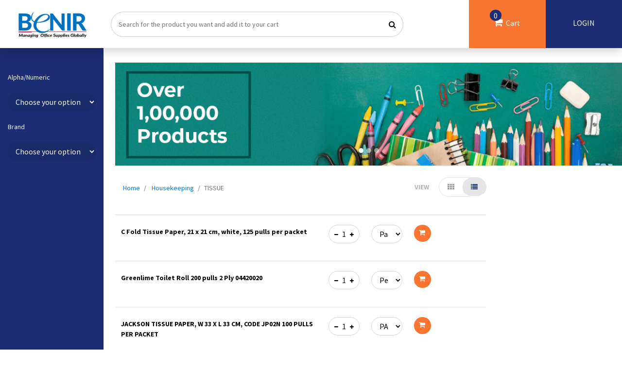

--- FILE ---
content_type: text/html; charset=utf-8
request_url: https://benir.in/product/products/s/tissue-23/list/
body_size: 11578
content:


<!DOCTYPE html>
<html>
<head>
    <meta charset="UTF-8">
    <meta name="viewport" content="width=device-width, initial-scale=1.0">
    <meta name="description" content="">
    <title>TISSUE &#8226; Benir e-Store Solutions</title>

    <!--bootstrap css -->
    <link rel="stylesheet" type="text/css" href="https://benir-web-prod.s3.amazonaws.com/static/css-v2/bootstrap.min.css">

    <link href="https://benir-web-prod.s3.amazonaws.com/static/plugin/bootstrap-datetimepicker/css/bootstrap-datetimepicker.min.css"
    rel="stylesheet">
    <!--custom styles-->

    <link rel="stylesheet" href="https://stackpath.bootstrapcdn.com/font-awesome/4.7.0/css/font-awesome.min.css">
    <link rel="stylesheet" type="text/css" href="https://benir-web-prod.s3.amazonaws.com/static/css-v2/style.css">
    <link rel="shortcut icon" type="image/png" href="https://benir-web-prod.s3.amazonaws.com/static/img/favicon.ico"/>

    <!-- date time picker -->
    <link rel="stylesheet" href="//code.jquery.com/ui/1.13.0/themes/base/jquery-ui.css">
    <link rel="stylesheet" href="https://cdnjs.cloudflare.com/ajax/libs/tempusdominus-bootstrap-4/5.1.2/css/tempusdominus-bootstrap-4.min.css"/>

    <style>
        .error {
            color: #ff0000;
        }
    </style>

    <!-- Global site tag (gtag.js) - Google Analytics -->
    <script async src="https://www.googletagmanager.com/gtag/js?id=UA-130761462-1"></script>
    <script>
        window.dataLayer = window.dataLayer || [];
        function gtag(){dataLayer.push(arguments);}
        gtag('js', new Date());

        gtag('config', 'UA-130761462-1');
    </script>
    <!-- Global site tag (gtag.js) - Google Ads: 441633011 -->
    <script async src="https://www.googletagmanager.com/gtag/js?id=AW-441633011"></script>
    <script>
        window.dataLayer = window.dataLayer || [];
        function gtag(){dataLayer.push(arguments);}
        gtag('js', new Date());
        gtag('config', 'AW-441633011');
    </script>

    
        <!-- Google Tag Manager -->
        <script>(function(w,d,s,l,i){w[l]=w[l]||[];w[l].push({'gtm.start':
        new Date().getTime(),event:'gtm.js'});var f=d.getElementsByTagName(s)[0],
        j=d.createElement(s),dl=l!='dataLayer'?'&l='+l:'';j.async=true;j.src=
        'https://www.googletagmanager.com/gtm.js?id='+i+dl;f.parentNode.insertBefore(j,f);
        })(window,document,'script','dataLayer','GTM-N9HR4JJ');</script>
        <!-- End Google Tag Manager -->
    

    <!-- Facebook Pixel Code -->
    <script>
        !function(f,b,e,v,n,t,s)
        {if(f.fbq)return;n=f.fbq=function(){n.callMethod?
        n.callMethod.apply(n,arguments):n.queue.push(arguments)};
        if(!f._fbq)f._fbq=n;n.push=n;n.loaded=!0;n.version='2.0';
        n.queue=[];t=b.createElement(e);t.async=!0;
        t.src=v;s=b.getElementsByTagName(e)[0];
        s.parentNode.insertBefore(t,s)}(window,document,'script',
        'https://connect.facebook.net/en_US/fbevents.js');
         fbq('init', '906071643288982');
        fbq('track', 'PageView');
    </script>
    <noscript>
        <img height="1" width="1" src="https://www.facebook.com/tr?id=906071643288982&ev=PageView &noscript=1"/>
    </noscript>
    <!-- End Facebook Pixel Code -->

    
    
</head>

<body>
    
        <!-- Google Tag Manager (noscript) -->
        <noscript><iframe src="https://www.googletagmanager.com/ns.html?id=GTM-N9HR4JJ"
        height="0" width="0" style="display:none;visibility:hidden"></iframe></noscript>
        <!-- End Google Tag Manager (noscript) -->
    

    <input type="hidden" id="id_hidden_csrf_token" value="44JApfiWaWceWHqJS1ABCfGzqriwBBmDuKZwDAXh3pYevlMTy4ySHcvj7p8brFDI" />
    

<nav class="navbar navbar-dark fixed-top bg-white flex-md-nowrap p-0 shadow">
    <a class="navbar-brand col-sm-3 col-md-2 mr-0" href="/">
        
            <img src="https://benir-web-prod.s3.amazonaws.com/static/img-v2/logo.png" alt="Logo" class="img-fluid">
        
    </a>
    
        <div class="d-flex justify-content-left h-100 col-md-7 text-left" id="id_div_search_header">
            <div class="searchbar" id="id_div_searchbar">
                <input class="search_input" type="text" id="id_header_search_bar" name="" placeholder="Search for the product you want and add it to your cart">
                <a href="javascript:void(0);" class="search_icon text-center text-white text-decoration-none d-flex" id="id_header_search_lens"><i class="fa fa-search" aria-hidden="true"></i></a>
            </div>
        </div>
    
    <div class="col-md-3 p-0">
        <ul class="list-inline d-flex m-0 w-100 p-0 justify-content-end">
            
                <li class="list-inline-item w-50 m-0 cart">
                    
                        <a class="text-white text-decoration-none text-center" 
                        href="
                        
                            /product/quote-cart/
                        ">
                            <span class="cart-count" id="id_header_cart_count">0</span>
                            <i class="fa fa-shopping-cart" aria-hidden="true"></i>&nbsp;&nbsp;Cart
                        </a>
                    
                    <input type="hidden" id="id_hidden_cart_count" value="0" />
                </li>
            
            <li class="nav-item list-inline-item w-50 user">
                
                    <a class="text-white text-decoration-none text-center cursor" data-toggle="modal" data-target="#id_modal_login" id="id_button_login">LOGIN</a>
                
            </li>
        </ul>
    </div>
</nav>




    <div class="alert alert-success success-msg" id="success-alert" style="display: none;">
        <button type="button" class="close" data-dismiss="alert">x</button>
        <strong><span id="id_text_success_alert"></span></strong>
    </div>

    <div class="alert alert-danger success-msg" id="warning-alert" style="display: none;">
        <button type="button" class="close" data-dismiss="alert">x</button>
        <strong><span id="id_text_warning_alert"></span></strong>
    </div>

    
<div class="container-fluid">
    <div class="row">
        <nav class="col-md-2 d-none d-md-block sidebar">
            <div class="sidebar-sticky">
                <h6 class="sidebar-heading  justify-content-between text-white align-items-center px-3 mt-4 mb-1">
                    <span><label for="id_select_alphanum_filter">Alpha/Numeric</label></span>
                    <div class="form-group">
                        <div class="mt-3">
                            <select class="form-control" id="id_select_alphanum_filter">
                                <option value="" selected>Choose your option</option>
                                
                                    <option value="C">C</option>
                                
                                    <option value="G">G</option>
                                
                                    <option value="J">J</option>
                                
                                    <option value="M">M</option>
                                
                                    <option value="R">R</option>
                                
                                    <option value="T">T</option>
                                
                            </select>
                        </div>
                    </div>
                </h6>

                <h6 class="sidebar-heading justify-content-between text-white align-items-center px-3 mt-4 mb-1">
                    <span><label for="id_select_brand_filter">Brand</label></span>
                    <div class="form-group">
                        <div class="mt-3">
                            <select class="form-control" id="id_select_brand_filter">
                                <option value="" selected>Choose your option</option>
                                
                                    <option value="1347">Eco</option>
                                
                                    <option value="2571">Green line</option>
                                
                                    <option value="2564">Heera / Embassy Customised</option>
                                
                                    <option value="1150">JACKSON</option>
                                
                                    <option value="817">PRINCE OR SAFFRON</option>
                                
                                    <option value="1354">Recycled</option>
                                
                            </select>
                        </div>
                    </div>
                </h6><br />

                <div class="px-4">
	       	        <div class="advertisement mb-4">
	        	    </div>
	        	    <div class="advertisement mb-4">
	        	    </div>
	        	    <div class="advertisement mb-4">
	        	    </div>
	            </div>
            </div>
        </nav>

        <main role="main" class="col-md-10 ml-sm-auto col-lg-10 pl-4 pr-0">
            <div class="list-view-banner">
                <div class="bd-example">
			        <div id="carouselExampleCaptions" class="carousel carousel-fade slide" data-ride="carousel">
			            <ol class="carousel-indicators">
			                <li data-target="#carouselExampleCaptions" data-slide-to="0" class="active"></li>
			                <li data-target="#carouselExampleCaptions" data-slide-to="1"></li>
			                <li data-target="#carouselExampleCaptions" data-slide-to="2"></li>
			            </ol>
			            <div class="carousel-inner">
			                <div class="carousel-item active">
			                    <img src="https://benir-web-prod.s3.amazonaws.com/static/img-v2/banner-1.jpg" alt="Banner 1" class="img-fluid" width="100%">
			                </div>
			                <div class="carousel-item">
			                    <img src="https://benir-web-prod.s3.amazonaws.com/static/img-v2/banner-2.jpg" alt="Banner 2" class="img-fluid" width="100%">
			                </div>
			                <div class="carousel-item">
			                    <img src="https://benir-web-prod.s3.amazonaws.com/static/img-v2/banner-3.jpg" alt="Banner 3" class="img-fluid" width="100%">
			                </div>
			            </div>
			        </div>
                </div>
            </div>

            <div class="pt-4 row mr-0">
     		    <div class="col-md-5">
     			    <nav aria-label="breadcrumb">
	                    <ol class="breadcrumb bg-transparent">
	                        <li class="breadcrumb-item"><a href="/">Home</a></li>
                            <li class="breadcrumb-item active" aria-current="page">
                                <a href="/product/products/housekeeping/list/">Housekeeping</a>
                            </li>
	                        <li class="breadcrumb-item active" aria-current="page">TISSUE</li>
	                    </ol>
                    </nav>
     		    </div>
     		    <div class="col-md-4 text-right">
                    <ul class="list-unstyled list-inline sort-by">
                        <!-- <li class="list-inline-item">
                            <div class="form-group">
                                <select class="form-control border-0" id="sel1">
                                    <option >SORT BY</option>
                                    <option>2</option>
                                    <option>3</option>
                                    <option>4</option>
                                </select>
                            </div>
                        </li> -->
                        <li class="list-inline-item ">
                            <ul class="list-unstyled list-inline sort-by">
                                <li class="list-inline-item ">
                                <span class="font-weight-bold float-left view-list-grid">VIEW</span>
                                    <ul class="nav nav-tabs" id="myTab" role="tablist">
                                        <li class="nav-item">
                                            <a class="nav-link" href="/product/products/s/tissue-23/grid/" aria-controls="home" aria-selected="true">
                                                <i class="fa fa-th" aria-hidden="true"></i>
                                            </a>
                                        </li>
                                        <li class="nav-item">
                                            <a class="nav-link active" href="javascript:void(0);" aria-controls="profile" aria-selected="false">
                                                <i class="fa fa-list" aria-hidden="true"></i>
                                            </a>
                                        </li>
                                    </ul>
                                </li>
                            </ul>
                        </li>
                    </ul>
     		    </div>
     	    </div>

            <div class="lists mt-3 table-responsive ">
        	    <div class="row mr-0">
        		    <div class="col-md-9">
        			    <div class="table-responsive">
	        			    <table class="table">
						        <tbody>
                                    
                                        
                                            

<tr>
    <td class="pt-4">
        <a href="/product/c-fold-tissue-paper-21-x-21-cm-white-125-pulls-p-3/" style="text-decoration: none;">C Fold Tissue Paper, 21 x 21 cm, white, 125 pulls per packet</a>
    </td>
    <td>
        <ul class="d-flex list-inline list-unstyled m-0">
            <li class="list-inline-item w-25 p-2">
                <div class="input-group quantity">
                    <span class="input-group-btn">
                        <button type="button" class="quantity-left-minus btn btn-danger btn-number bg-transparent text-dark border-0" id="id_quantity_minus_25232" data-type="minus" data-field="">
                            <i class="fa fa-minus" aria-hidden="true"></i>
                        </button>
                    </span>
                    <input type="text" id="id_quantity_25232" name="quantity_25232" class="form-control input-number text-center" value="1" min="1" max="10000">
                    <span class="input-group-btn">
                        <button type="button" class="quantity-right-plus btn btn-danger btn-number bg-transparent text-dark border-0" id="id_quantity_plus_25232" data-type="plus" data-field="">
                            <i class="fa fa-plus" aria-hidden="true"></i>
                        </button>
                    </span>
                </div>
            </li>
            <li class="list-inline-item w-25 p-2">
                <div class="form-group">
                    <select class="form-control"  id="id_product_variant_25232">
                        
                            <option value="26194">Packet</option>
                        
                            <option value="26316">PAC</option>
                        
                    </select>
                </div>
            </li>
            <li class="list-inline-item w-25 p-2" id="id_add_to_cart_25232">
                <div id="cart-button">
                    <div class="button">
                        <div class="icon"><i class="fa fa-shopping-cart" aria-hidden="true"></i></div>
                        <div class="text">Add to cart</div>
                    </div>
                </div>
            </li>
        </ul>
    </td>
</tr>

                                        
                                            

<tr>
    <td class="pt-4">
        <a href="/product/greenlime-toilet-roll-200-pulls-2-ply-04420020/" style="text-decoration: none;">Greenlime Toilet Roll 200 pulls 2 Ply 04420020</a>
    </td>
    <td>
        <ul class="d-flex list-inline list-unstyled m-0">
            <li class="list-inline-item w-25 p-2">
                <div class="input-group quantity">
                    <span class="input-group-btn">
                        <button type="button" class="quantity-left-minus btn btn-danger btn-number bg-transparent text-dark border-0" id="id_quantity_minus_54318" data-type="minus" data-field="">
                            <i class="fa fa-minus" aria-hidden="true"></i>
                        </button>
                    </span>
                    <input type="text" id="id_quantity_54318" name="quantity_54318" class="form-control input-number text-center" value="1" min="1" max="10000">
                    <span class="input-group-btn">
                        <button type="button" class="quantity-right-plus btn btn-danger btn-number bg-transparent text-dark border-0" id="id_quantity_plus_54318" data-type="plus" data-field="">
                            <i class="fa fa-plus" aria-hidden="true"></i>
                        </button>
                    </span>
                </div>
            </li>
            <li class="list-inline-item w-25 p-2">
                <div class="form-group">
                    <select class="form-control"  id="id_product_variant_54318">
                        
                            <option value="57225">Per Nos</option>
                        
                    </select>
                </div>
            </li>
            <li class="list-inline-item w-25 p-2" id="id_add_to_cart_54318">
                <div id="cart-button">
                    <div class="button">
                        <div class="icon"><i class="fa fa-shopping-cart" aria-hidden="true"></i></div>
                        <div class="text">Add to cart</div>
                    </div>
                </div>
            </li>
        </ul>
    </td>
</tr>

                                        
                                            

<tr>
    <td class="pt-4">
        <a href="/product/jackson-tissue-paper-w-33-x-l-33-cm-code-jp02n-1-3/" style="text-decoration: none;">JACKSON TISSUE PAPER, W 33 X L 33 CM, CODE JP02N 100 PULLS PER PACKET</a>
    </td>
    <td>
        <ul class="d-flex list-inline list-unstyled m-0">
            <li class="list-inline-item w-25 p-2">
                <div class="input-group quantity">
                    <span class="input-group-btn">
                        <button type="button" class="quantity-left-minus btn btn-danger btn-number bg-transparent text-dark border-0" id="id_quantity_minus_25364" data-type="minus" data-field="">
                            <i class="fa fa-minus" aria-hidden="true"></i>
                        </button>
                    </span>
                    <input type="text" id="id_quantity_25364" name="quantity_25364" class="form-control input-number text-center" value="1" min="1" max="10000">
                    <span class="input-group-btn">
                        <button type="button" class="quantity-right-plus btn btn-danger btn-number bg-transparent text-dark border-0" id="id_quantity_plus_25364" data-type="plus" data-field="">
                            <i class="fa fa-plus" aria-hidden="true"></i>
                        </button>
                    </span>
                </div>
            </li>
            <li class="list-inline-item w-25 p-2">
                <div class="form-group">
                    <select class="form-control"  id="id_product_variant_25364">
                        
                            <option value="26436">PAC</option>
                        
                    </select>
                </div>
            </li>
            <li class="list-inline-item w-25 p-2" id="id_add_to_cart_25364">
                <div id="cart-button">
                    <div class="button">
                        <div class="icon"><i class="fa fa-shopping-cart" aria-hidden="true"></i></div>
                        <div class="text">Add to cart</div>
                    </div>
                </div>
            </li>
        </ul>
    </td>
</tr>

                                        
                                            

<tr>
    <td class="pt-4">
        <a href="/product/maruti-tissue-paper-2-ply-l-20-x-w-19-cm-100-pul-3/" style="text-decoration: none;">MARUTI TISSUE PAPER 2 PLY, L 20 X W 19 CM, 100 PULLS PER PACKET</a>
    </td>
    <td>
        <ul class="d-flex list-inline list-unstyled m-0">
            <li class="list-inline-item w-25 p-2">
                <div class="input-group quantity">
                    <span class="input-group-btn">
                        <button type="button" class="quantity-left-minus btn btn-danger btn-number bg-transparent text-dark border-0" id="id_quantity_minus_25365" data-type="minus" data-field="">
                            <i class="fa fa-minus" aria-hidden="true"></i>
                        </button>
                    </span>
                    <input type="text" id="id_quantity_25365" name="quantity_25365" class="form-control input-number text-center" value="1" min="1" max="10000">
                    <span class="input-group-btn">
                        <button type="button" class="quantity-right-plus btn btn-danger btn-number bg-transparent text-dark border-0" id="id_quantity_plus_25365" data-type="plus" data-field="">
                            <i class="fa fa-plus" aria-hidden="true"></i>
                        </button>
                    </span>
                </div>
            </li>
            <li class="list-inline-item w-25 p-2">
                <div class="form-group">
                    <select class="form-control"  id="id_product_variant_25365">
                        
                            <option value="26437">NOS</option>
                        
                    </select>
                </div>
            </li>
            <li class="list-inline-item w-25 p-2" id="id_add_to_cart_25365">
                <div id="cart-button">
                    <div class="button">
                        <div class="icon"><i class="fa fa-shopping-cart" aria-hidden="true"></i></div>
                        <div class="text">Add to cart</div>
                    </div>
                </div>
            </li>
        </ul>
    </td>
</tr>

                                        
                                            

<tr>
    <td class="pt-4">
        <a href="/product/m-fold-tissue-paper-21-x-21-cm-white-125-pulls-p-3/" style="text-decoration: none;">M Fold Tissue Paper, 21 x 21 cm, white, 125 pulls per packet</a>
    </td>
    <td>
        <ul class="d-flex list-inline list-unstyled m-0">
            <li class="list-inline-item w-25 p-2">
                <div class="input-group quantity">
                    <span class="input-group-btn">
                        <button type="button" class="quantity-left-minus btn btn-danger btn-number bg-transparent text-dark border-0" id="id_quantity_minus_25233" data-type="minus" data-field="">
                            <i class="fa fa-minus" aria-hidden="true"></i>
                        </button>
                    </span>
                    <input type="text" id="id_quantity_25233" name="quantity_25233" class="form-control input-number text-center" value="1" min="1" max="10000">
                    <span class="input-group-btn">
                        <button type="button" class="quantity-right-plus btn btn-danger btn-number bg-transparent text-dark border-0" id="id_quantity_plus_25233" data-type="plus" data-field="">
                            <i class="fa fa-plus" aria-hidden="true"></i>
                        </button>
                    </span>
                </div>
            </li>
            <li class="list-inline-item w-25 p-2">
                <div class="form-group">
                    <select class="form-control"  id="id_product_variant_25233">
                        
                            <option value="26195">Packet</option>
                        
                            <option value="26317">PAC</option>
                        
                    </select>
                </div>
            </li>
            <li class="list-inline-item w-25 p-2" id="id_add_to_cart_25233">
                <div id="cart-button">
                    <div class="button">
                        <div class="icon"><i class="fa fa-shopping-cart" aria-hidden="true"></i></div>
                        <div class="text">Add to cart</div>
                    </div>
                </div>
            </li>
        </ul>
    </td>
</tr>

                                        
                                            

<tr>
    <td class="pt-4">
        <a href="/product/m-fold-tissues-150-sheets-36-gsm/" style="text-decoration: none;">M Fold Tissues 150 Sheets, 36 GSM</a>
    </td>
    <td>
        <ul class="d-flex list-inline list-unstyled m-0">
            <li class="list-inline-item w-25 p-2">
                <div class="input-group quantity">
                    <span class="input-group-btn">
                        <button type="button" class="quantity-left-minus btn btn-danger btn-number bg-transparent text-dark border-0" id="id_quantity_minus_54240" data-type="minus" data-field="">
                            <i class="fa fa-minus" aria-hidden="true"></i>
                        </button>
                    </span>
                    <input type="text" id="id_quantity_54240" name="quantity_54240" class="form-control input-number text-center" value="1" min="1" max="10000">
                    <span class="input-group-btn">
                        <button type="button" class="quantity-right-plus btn btn-danger btn-number bg-transparent text-dark border-0" id="id_quantity_plus_54240" data-type="plus" data-field="">
                            <i class="fa fa-plus" aria-hidden="true"></i>
                        </button>
                    </span>
                </div>
            </li>
            <li class="list-inline-item w-25 p-2">
                <div class="form-group">
                    <select class="form-control"  id="id_product_variant_54240">
                        
                            <option value="57147">Per PAC</option>
                        
                    </select>
                </div>
            </li>
            <li class="list-inline-item w-25 p-2" id="id_add_to_cart_54240">
                <div id="cart-button">
                    <div class="button">
                        <div class="icon"><i class="fa fa-shopping-cart" aria-hidden="true"></i></div>
                        <div class="text">Add to cart</div>
                    </div>
                </div>
            </li>
        </ul>
    </td>
</tr>

                                        
                                            

<tr>
    <td class="pt-4">
        <a href="/product/recycle-m-fold/" style="text-decoration: none;">RECYCLE M FOLD</a>
    </td>
    <td>
        <ul class="d-flex list-inline list-unstyled m-0">
            <li class="list-inline-item w-25 p-2">
                <div class="input-group quantity">
                    <span class="input-group-btn">
                        <button type="button" class="quantity-left-minus btn btn-danger btn-number bg-transparent text-dark border-0" id="id_quantity_minus_25330" data-type="minus" data-field="">
                            <i class="fa fa-minus" aria-hidden="true"></i>
                        </button>
                    </span>
                    <input type="text" id="id_quantity_25330" name="quantity_25330" class="form-control input-number text-center" value="1" min="1" max="10000">
                    <span class="input-group-btn">
                        <button type="button" class="quantity-right-plus btn btn-danger btn-number bg-transparent text-dark border-0" id="id_quantity_plus_25330" data-type="plus" data-field="">
                            <i class="fa fa-plus" aria-hidden="true"></i>
                        </button>
                    </span>
                </div>
            </li>
            <li class="list-inline-item w-25 p-2">
                <div class="form-group">
                    <select class="form-control"  id="id_product_variant_25330">
                        
                            <option value="26292">NOS</option>
                        
                    </select>
                </div>
            </li>
            <li class="list-inline-item w-25 p-2" id="id_add_to_cart_25330">
                <div id="cart-button">
                    <div class="button">
                        <div class="icon"><i class="fa fa-shopping-cart" aria-hidden="true"></i></div>
                        <div class="text">Add to cart</div>
                    </div>
                </div>
            </li>
        </ul>
    </td>
</tr>

                                        
                                            

<tr>
    <td class="pt-4">
        <a href="/product/tissue-pantry-100-pcs-prince-or-saffron-2/" style="text-decoration: none;">Tissue Pantry 100 Pcs PRINCE OR SAFFRON</a>
    </td>
    <td>
        <ul class="d-flex list-inline list-unstyled m-0">
            <li class="list-inline-item w-25 p-2">
                <div class="input-group quantity">
                    <span class="input-group-btn">
                        <button type="button" class="quantity-left-minus btn btn-danger btn-number bg-transparent text-dark border-0" id="id_quantity_minus_55141" data-type="minus" data-field="">
                            <i class="fa fa-minus" aria-hidden="true"></i>
                        </button>
                    </span>
                    <input type="text" id="id_quantity_55141" name="quantity_55141" class="form-control input-number text-center" value="1" min="1" max="10000">
                    <span class="input-group-btn">
                        <button type="button" class="quantity-right-plus btn btn-danger btn-number bg-transparent text-dark border-0" id="id_quantity_plus_55141" data-type="plus" data-field="">
                            <i class="fa fa-plus" aria-hidden="true"></i>
                        </button>
                    </span>
                </div>
            </li>
            <li class="list-inline-item w-25 p-2">
                <div class="form-group">
                    <select class="form-control"  id="id_product_variant_55141">
                        
                            <option value="58056">Per Pkt</option>
                        
                    </select>
                </div>
            </li>
            <li class="list-inline-item w-25 p-2" id="id_add_to_cart_55141">
                <div id="cart-button">
                    <div class="button">
                        <div class="icon"><i class="fa fa-shopping-cart" aria-hidden="true"></i></div>
                        <div class="text">Add to cart</div>
                    </div>
                </div>
            </li>
        </ul>
    </td>
</tr>

                                        
                                    
						        </tbody>
			   			    </table>
			   		    </div>

		   			    <div class="pagination">
		   			 	    <div class="row">
		   			 	 	    <div class="col-md-12">
		   			 	 		    <div class="row">
                                        <div class="col-md-6"><p>Page no 1 of 1</p></div>
				   			 	 	    <div class='col-md-6'>
				   			 	 		    <ul class="pagination">
                                                
                                                
                                                    
                                                        <li class="page-item">
                                                            <a class="page-link font-weight-bold" href="?page=1">1</a>
                                                        </li>
                                                    
                                                
                                                
										    </ul>
				   			 	 	    </div>
		   			 	 		    </div>
		   			 	 	    </div>
		   			 	    </div>
		   			    </div><br /><br />
        		    </div>
        		    <div class="col-md-3">
        			    <div class="advertisement mb-3">
                        </div>
                        <div class="advertisement mb-3">
                        </div>
                        <div class="advertisement mb-3">
                        </div>
        		    </div>
        	    </div>
            </div>
            

<!-- <a href="/product/products/fellowes/list/">
    <div class="b-img">
        <img src="https://benir-web-prod.s3.amazonaws.com/static/img-v2/b-img.png" alt="image" class="img-fluid">
        
            <a href="#" class="mx-3 mt-4 mb-1 d-block text-center text-decoration-none signup  bg-white act_as_login" style="background: #fff">Login</a>
        
    </div>
</a> -->

        </main>
    </div>
</div>


    
        
<!--
<section class="py-4 tie-ups">
    <div class="container-fluid">
        <div class="row">
            <div class="col-md-4 text-center">
                <h4 class="orange font-weight-bold">COMPANY TIE-UPS</h4>
                <div class="row px-5 pt-3">
                    <div class="col-md-4">
                        <img src="https://benir-web-prod.s3.amazonaws.com/static/img-v2/brand2.png" alt="Image" class="img-fluid">
                    </div>
                    <div class="col-md-4">
                        <img src="https://benir-web-prod.s3.amazonaws.com/static/img-v2/brand3.png" alt="Image" class="img-fluid">
                    </div>
                    <div class="col-md-4">
                        <img src="https://benir-web-prod.s3.amazonaws.com/static/img-v2/brand1.png" alt="Image" class="img-fluid">
                    </div>
                </div>
            </div>
            <div class="col-md-4 text-center">
                <h4 class="orange font-weight-bold">TOP BRANDS</h4>
                <div class="row px-5 pt-3">
                    <div class="col-md-4">
                        <img src="https://benir-web-prod.s3.amazonaws.com/static/img-v2/brand3.png" alt="Image" class="img-fluid ">
                    </div>
                    <div class="col-md-4">
                        <img src="https://benir-web-prod.s3.amazonaws.com/static/img-v2/brand1.png" alt="Image" class="img-fluid">
                    </div>
                    <div class="col-md-4">
                        <img src="https://benir-web-prod.s3.amazonaws.com/static/img-v2/brand2.png" alt="Image" class="img-fluid">
                    </div>
                </div>
            </div>
            <div class="col-md-4 text-center">
                <h4 class="orange font-weight-bold">STRATEGIC ALLIANCE</h4>
                <div class="row px-5 pt-3">

                    <div class="col-md-4">
                        <img src="https://benir-web-prod.s3.amazonaws.com/static/img-v2/brand1.png" alt="Image" class="img-fluid">
                    </div>
                    <div class="col-md-4">
                        <img src="https://benir-web-prod.s3.amazonaws.com/static/img-v2/brand2.png" alt="Image" class="img-fluid">
                    </div>
                    <div class="col-md-4">
                        <img src="https://benir-web-prod.s3.amazonaws.com/static/img-v2/brand3.png" alt="Image" class="img-fluid">
                    </div>

                </div>
            </div>
        </div>
    </div>
</section>
-->
    
    

<section class="py-3 secure-payment">
    <div class="container-fluid">
        <div class="row">
            <div class="col-md-3 text-center">
                <ul class="list-unstyled list-inline pt-3">
                    <li class="list-inline-item">
                        <img src="https://benir-web-prod.s3.amazonaws.com/static/img-v2/high-five.png" alt="Image" class="d-inline-block">
                    </li>
                    <li class="text-white d-inline-block">Business Friendly Partner</li>
                </ul>
            </div>
            <div class="col-md-3 text-center">
                <ul class="list-unstyled list-inline pt-3">
                    <li class="list-inline-item">
                        <img src="https://benir-web-prod.s3.amazonaws.com/static/img-v2/shipped.png" alt="Image" class="d-inline-block">
                    </li>
                    <li class="text-white d-inline-block">Pan India Delivery</li>
                </ul>
            </div>
            <div class="col-md-3 text-center">
                <ul class="list-unstyled list-inline pt-3">
                    <li class="list-inline-item">
                        <img src="https://benir-web-prod.s3.amazonaws.com/static/img-v2/credit-card.png" alt="Image" class="d-inline-block">
                    </li>
                    <li class="text-white d-inline-block">Secure Payment</li>
                </ul>
            </div>
            <div class="col-md-3 text-center">
                <ul class="list-unstyled list-inline pt-3">
                    <li class="list-inline-item">
                        <img src="https://benir-web-prod.s3.amazonaws.com/static/img-v2/exchange.png" alt="Image" class="d-inline-block">
                    </li>
                    <li class="text-white d-inline-block">Easy Return Policy</li>
                </ul>
            </div>
        </div>
    </div>
</section>

<footer class="pt-5">
    <div class="container-fluid">
        <div class="row">
            <div class="col-md-3 text-center">
                <img src="https://benir-web-prod.s3.amazonaws.com/static/img-v2/logo1.png" alt="Logo" class="img-fluid">
            </div>
            <div class="col-md-2">
                <ul class="list-unstyled">
                    <li><a href="/about-us/" class="text-decoration-none">About us</a></li>
                    <li><a href="/contact-us/" class="text-decoration-none">Contact</a></li>
                    <li><a href="/disclaimer/" class="text-decoration-none">Disclaimer</a></li>
                    <li><a href="/cancellation-returns/" class="text-decoration-none">Cancellations & Returns</a></li>
                    <li><a href="/shipping-policy/" class="text-decoration-none">Shipping & Policy</a></li>
                    <li><a href="/ticket/tickets/" class="text-decoration-none">Support</a></li>
                </ul>
            </div>
            <div class="col-md-2">
                <h5 class="text-white font-weight-bold">Shop Now</h5>
                <ul class="list-unstyled">
                    <li><a href="#" class="text-decoration-none">Stationery</a></li>
                    <li><a href="#" class="text-decoration-none">house keeping</a></li>
                    <li><a href="#" class="text-decoration-none">Pantry</a></li>
                    <li><a href="#" class="text-decoration-none">Catridge</a></li>
                    <li><a href="#" class="text-decoration-none">Fellows</a></li>
                </ul>
            </div>
            <div class="col-md-5">
                <h5 class="text-white font-weight-bold">Reach Us</h5>
                <address>
                    <b>Benir e-Store Solutions Private Limited.</b><br />
                    135, Maruthi Industrial Estate,
                    Next to The Zuri Hotel,
                    Whitefield Road,<br />
                    Bangalore - 560048
                </address>
                <ul class="list-unstyled p-0 list-inline">
                    <li class="list-inline-item">
                        <a href="https://twitter.com/benirsolutions" target="_blank"><i class="fa fa-twitter" aria-hidden="true"></i></a>
                    </li>
                    <li class="list-inline-item">
                        <a href="https://www.linkedin.com/company/benir-e-store-solutions-pvt-ltd/" target="_blank"><i class="fa fa-linkedin" aria-hidden="true"></i></a>
                    </li>
                </ul>
            </div>
        </div>
    </div>
    <script type="text/javascript"> _linkedin_partner_id = "2803412"; window._linkedin_data_partner_ids = window._linkedin_data_partner_ids || []; window._linkedin_data_partner_ids.push(_linkedin_partner_id); </script><script type="text/javascript"> (function(){var s = document.getElementsByTagName("script")[0]; var b = document.createElement("script"); b.type = "text/javascript";b.async = true; b.src = "https://snap.licdn.com/li.lms-analytics/insight.min.js"; s.parentNode.insertBefore(b, s);})(); </script> <noscript> <img height="1" width="1" style="display:none;" alt="" src="https://px.ads.linkedin.com/collect/?pid=2803412&fmt=gif" /> </noscript>
</footer>


    

<div class="modal fade login-modal" id="id_modal_login" tabindex="-1">
    <div class="modal-dialog">
        <div class="modal-content">
            <button type="button" class="close" data-dismiss="modal">&times;</button>
            <div class="modal-body">
                <div class="row">

                    <div class="col-md-4">
                        <!-- <h4><span>Not a </span><br /><b>Customer yet?</b></h4>
                        <a data-dismiss="modal" data-toggle="modal" data-target="#Signup" class="cursor text-white mt-4 mb-1 d-block text-center text-decoration-none signup">Signup Now</a> -->

                        <div class="modal-logo">
                            <img src="https://benir-web-prod.s3.amazonaws.com/static/img-v2/logo.png" alt="Logo" class="img-fluid">
                        </div>


                        <ul class="list-unstyled pt-3">
                            <li><img src="https://benir-web-prod.s3.amazonaws.com/static/img-v2/high-five-o.png" alt="Image">&nbsp;&nbsp;&nbsp;Business Friendly Partner</li>
                            <li><img src="https://benir-web-prod.s3.amazonaws.com/static/img-v2/shipped-o.png" alt="Image">&nbsp;&nbsp;&nbsp;Pan India Delivery</li>
                            <li><img src="https://benir-web-prod.s3.amazonaws.com/static/img-v2/credit-card-o.png" alt="Image">&nbsp;&nbsp;&nbsp;Secure Payment</li>
                            <li><img src="https://benir-web-prod.s3.amazonaws.com/static/img-v2/exchange-o.png" alt="Image">&nbsp;&nbsp;&nbsp;Return Policy</li>
                        </ul>

                        <a href="/contact-us/" class="mt-4 mb-1 d-block text-center text-decoration-none signup text-white">New User ?</a>

                    </div>
                    <div class="col-md-8">
                        <div class="text-center">
                            <i class="fa fa-2x fa-user-circle-o" aria-hidden="true"></i>
                            <form action="/account/login/" method="post" id="id_login_form" name="login_form" class="p-5">
                                <input type="hidden" name="csrfmiddlewaretoken" value="44JApfiWaWceWHqJS1ABCfGzqriwBBmDuKZwDAXh3pYevlMTy4ySHcvj7p8brFDI">
                                <div class="form-group mb-4">
                                    <input type="text" class="form-control shadow" placeholder="Username" id="id_login_username" name="login_username">
                                </div>
                                <div class="form-group">
                                    <input type="password" class="form-control shadow" placeholder=" Password" id="id_login_password" name="login_password">
                                </div>
                                <p style="color: red;" id="id_login_error_text"></p>
                                <!-- <div class="form-group form-check">
                                    <label class="form-check-label">
                                        <input class="form-check-input" type="checkbox"> Remember me
                                    </label>
                                </div> -->
                                <button type="button" class="btn px-5 py-2 text-white" id="id_login_submit" name="login_submit">LOGIN</button>
                                <p><a href="/account/forgot-password/" class="d-inline-block mt-2 text-dark text-decoration-none">Forgot Password?</a></p>
                                <p class="d-inline-block" id="p_browser_warning">Our app doesn't support Internet Explorer.</p>
                            </form>
                        </div>
                    </div>
                </div>
            </div>
        </div>
    </div>
</div>

    <div class="modal fade" id="id_modal_financial_year">
    <div class="modal-dialog">
        <div class="modal-content">
            <!-- Modal Header -->
            <div class="modal-header">
                <h4 class="modal-title">Select Financial Year</h4>
                <button type="button" class="close" data-dismiss="modal">&times;</button>
            </div>
            <!-- Modal body -->
            <div class="modal-body">
                <form action="/account/login/" method="post" id="id_fin_year_form" name="fin_year_form">
                    <input type="hidden" name="csrfmiddlewaretoken" value="44JApfiWaWceWHqJS1ABCfGzqriwBBmDuKZwDAXh3pYevlMTy4ySHcvj7p8brFDI">
                    <select name="fin_year_selector" id="id_fin_year_selector" class="form-control border-0 p-0">
                        
                            
                                <option value="2018-19">2018-19</option>
                            
                        
                            
                                <option value="2019-20">2019-20</option>
                            
                        
                            
                                <option value="2020-21">2020-21</option>
                            
                        
                            
                                <option value="2021-22">2021-22</option>
                            
                        
                            
                                <option value="2022-23">2022-23</option>
                            
                        
                            
                                <option value="2023-24">2023-24</option>
                            
                        
                            
                                <option value="2024-25">2024-25</option>
                            
                        
                            
                                <option value="2025-26">2025-26</option>
                            
                        
                            
                                <option value="2026-27">2026-27</option>
                            
                        
                    </select>
                    <div class="text-center my-4">
                        <button type="button" class="btn text-white font-weight-bold buy-now" id="id_fin_year_submit" name="fin_year_submit">SAVE</button>
                    </div>
                </form>
            </div>
        </div>
    </div>
</div>

    <div class="modal fade" id="id_modal_franchise_selection">
    <div class="modal-dialog">
        <div class="modal-content">
            <!-- Modal Header -->
            <div class="modal-header">
                <h4 class="modal-title">Select Franchise</h4>
                <button type="button" class="close" data-dismiss="modal">&times;</button>
            </div>
            <!-- Modal body -->
            <div class="modal-body">
                <select name="current_franchise" id="id_current_franchise" class="form-control border-0 p-0">
                    <option value="0" selected>Benir Warehouse</option>
                    
                </select>
                <div class="text-center my-4">
                    <button type="button" class="btn text-white font-weight-bold buy-now" id="id_franchise_select_submit" name="franchise_select_submit">SUBMIT</button>
                </div>
            </div>
        </div>
    </div>
</div>

    <div class="modal fade" id="id_modal_alerts">
    <div class="modal-dialog">
        <div class="modal-content">
            <div class="modal-header">
                <h4 class="modal-title">Alert</h4>
                <button type="button" class="close" data-dismiss="modal">&times;</button>
            </div>
            <div class="modal-body">
                <ul id="id_ul_alert_modal"></ul>
                <div class="text-center my-4">
                    <button type="button" class="btn text-white font-weight-bold buy-now" data-dismiss="modal">OK</button>
                </div>
            </div>
        </div>
    </div>
</div>

    <div class="modal fade" id="id_modal_errors">
    <div class="modal-dialog">
        <div class="modal-content">
            <div class="modal-header">
                <h4 class="modal-title">Alert</h4>
                <button type="button" class="close" data-dismiss="modal">&times;</button>
            </div>
            <div class="modal-body">
                <ul id="id_ul_error_modal"></ul>
                <div class="text-center my-4">
                    <button type="button" class="btn text-white font-weight-bold buy-now" data-dismiss="modal">OK</button>
                </div>
            </div>
        </div>
    </div>
</div>

    <div class="modal fade" id="id_modal_success_messages">
    <div class="modal-dialog">
        <div class="modal-content">
            <div class="modal-header">
                <h4 class="modal-title">Messages</h4>
                <button type="button" class="close" data-dismiss="modal">&times;</button>
            </div>
            <div class="modal-body">
                <ul id="id_ul_success_message_modal"></ul>
                <div class="text-center my-4">
                    <button type="button" class="btn text-white font-weight-bold buy-now" data-dismiss="modal">OK</button>
                </div>
            </div>
        </div>
    </div>
</div>

    
    <script src="https://ajax.googleapis.com/ajax/libs/jquery/3.5.1/jquery.min.js"></script>
    <script src="https://code.jquery.com/ui/1.13.2/jquery-ui.js"></script>
	<script src="https://cdnjs.cloudflare.com/ajax/libs/popper.js/1.14.7/umd/popper.min.js"></script>
    <script src="https://cdnjs.cloudflare.com/ajax/libs/slick-carousel/1.6.0/slick.js"></script>
    <script src="https://cdn.jsdelivr.net/npm/gasparesganga-jquery-loading-overlay@2.1.7/dist/loadingoverlay.min.js"></script>
    <script src="https://benir-web-prod.s3.amazonaws.com/static/js-v2/bootstrap.min.js"></script>
    <script src="https://cdnjs.cloudflare.com/ajax/libs/moment.js/2.30.1/moment.min.js" integrity="sha512-Dz4zO7p6MrF+VcOD6PUbA08hK1rv0hDv/wGuxSUjImaUYxRyK2gLC6eQWVqyDN9IM1X/kUA8zkykJS/gEVOd3w==" crossorigin="anonymous"></script>
    <script src="https://cdnjs.cloudflare.com/ajax/libs/tempusdominus-bootstrap-4/5.1.2/js/tempusdominus-bootstrap-4.min.js"></script>
    <script src="https://cdnjs.cloudflare.com/ajax/libs/jquery-validate/1.19.5/jquery.validate.min.js"></script>
    <script src="https://benir-web-prod.s3.amazonaws.com/static/js-v2/custom.js"></script>
    
    <script>
        $(document).scroll(function() {
            let y = $(this).scrollTop();
            if (y > 50) {
                $('.dropdown-content').css("position", "absolute");
            } else {
                $('.dropdown-content').css("position", "fixed");
            }
        });
    </script>
    <script>
        function openNav() {
          document.getElementById("mySidenav").style.width = "250px";
        }

        function closeNav() {
          document.getElementById("mySidenav").style.width = "0";
        }

        function getParameterByName(name, url) {
            if (!url) url = window.location.href;
            name = name.replace(/[\[\]]/g, '\\$&');
            let regex = new RegExp('[?&]' + name + '(=([^&#]*)|&|#|$)'),
                results = regex.exec(url);
            if (!results) return null;
            if (!results[2]) return '';
            return decodeURIComponent(results[2].replace(/\+/g, ' '));
        }

        function updateQueryStringParameter(uri, key, value) {
            let re = new RegExp("([?&])" + key + "=.*?(&|$)", "i");
            let separator = uri.indexOf('?') !== -1 ? "&" : "?";
            if (uri.match(re)) {
                return uri.replace(re, '$1' + key + "=" + value + '$2');
            } else {
                return uri + separator + key + "=" + value;
            }
        }

        function getDateFromToday(days) {
            const today_date = new Date();
            today_date.setDate(today_date.getDate() + days); // even 32 is acceptable
            return `${today_date.getDate()}/${today_date.getMonth() + 1}/${today_date.getFullYear()}`;
        }

        function update_cart_count() {
            $.ajax({
                type: "GET",
                url: "/product/get-cart-count/",
                success: function (d) {
                    if(d === '0'){
                        $('#id_header_cart_count').hide();
                    } else {
                        $('#id_header_cart_count').text(d).show();
                    }
                    $('#id_hidden_cart_count').val(d);
                    $('#id_product_detail_cart_count, #id_cart_page_cart_count').text('(' + d + ' items)');
                }
            });
        }

        function update_cart_value() {
            $.ajax({
                type: "GET",
                url: "/product/get-cart-value/",
                success: function (d) {
                    $('#id_span_product_detail_cart_value').text(d);
                }
            });
        }

        function show_notif(message) {
            $('#id_text_success_alert').text(message);
            $('#success-alert').fadeIn('slow').delay(5000).fadeOut('slow');
        }

        function show_warning(message) {
            $('#id_text_warning_alert').text(message);
            $('#warning-alert').fadeIn('slow').delay(5000).fadeOut('slow');
        }

        function copy2clip(txt){
            let cb = document.getElementById("cb");
            cb.value = txt;
            cb.style.display='block';
            cb.select();
            document.execCommand('copy');
            cb.style.display='none';
        }

        $('[data-toggle="tooltip"]').tooltip();
    </script>

    <script>
        $(document).ready(function () {
            $(document).ajaxStart(function(){
                $.LoadingOverlay("show", {image : "https://benir-web-prod.s3.amazonaws.com/static/img-v2/benir-loading.gif", imageAnimation: ""});
            });
            $(document).ajaxStop(function(){
                $.LoadingOverlay("hide");
            });

            $('#id_header_search_bar').keyup(function (e) {
                let query = this.value;
                let user_type=
                console.log(typeof(user_type),'user_type')
                if (query !== '' && e.keyCode == 13 ) {
                    if (user_type==12){
                        window.location.href='/product/punchout/search/list/?q='+query
                    }
                    else{
                        window.location.href = '/product/search/list/?q=' + query;
                    }
                } else if (query.length > 2) {
                    $.ajax({
                        type: "GET",
                        url: user_type== 12 ? "/product/auto-complete-ps": "/product/autocomplete-ps/",
                        data: {'q': query},
                        success: function (data) {
                            if(data === 'none'){
                                $('#id_product_search_autocomplete').remove();
                            } else {
                                $('#id_product_search_autocomplete').remove();
                                $('#id_div_searchbar').append(data);
                                $('#id_product_search_autocomplete').show();
                            }
                        }
                    });
                } else {
                    $('#id_product_search_autocomplete').hide();
                }
            });

            $('#id_header_search_lens').click(function (e) {
                if ($('#id_header_search_bar').val() !== '') {
                    let query = $('#id_header_search_bar').val();
                    user_type=
                    if (user_type==12){
                        window.location.href='/product/punchout/search/list/?q='+query
                    }else{
                        window.location.href = '/product/search/list/?q=' + query;
                    }
                }
            });

            $('#id_fin_year_submit').click(function (e) {
                $.ajax({
                    type : "POST",
                    url : "/account/set-fin-year/",
                    data : $('#id_fin_year_form').serialize(),
                    success: function (data) {
                        window.location.reload();
                    }
                });
            });

            
                $('#id_header_cart_count').hide();
            

            $("#id_login_submit").click(function () {
                $.ajax({
                    type: "POST",
                    url: "/account/login/",
                    data: $("#id_login_form").serialize(),
                    success: function (data) {
                        if (data.status === "fail") {
                            $("#id_login_error_text").text("Login username or password is incorrect.");
                        } else if (data.status === "inactive") {
                            $("#id_login_error_text").text("User is inactive. Please contact administrator.");
                        } else if (data.status === "message") {
                            $("#id_login_error_text").text(data.message);
                        } else {
                            window.location.replace(data.redirect_url);
                        }
                    }
                });
            });

            $('#id_login_username, #id_login_password').keyup(function (e) {
                if (e.keyCode == 13) {
                    $('#id_login_submit').trigger('click');
                } else {
                    $('#id_login_error_text').text('');
                }
            });

            $('#id_button_login').click(function () {
                $('#id_login_username, #id_login_password').val('');
                $('#id_login_error_text').text('');
            });

            $('.act_as_login').click(function () {
                $('#id_button_login').trigger('click');
            });

            $('#id_franchise_select_submit').click(function () {
                let selected_franchise = $('#id_current_franchise').val();
                $.ajax({
                    type: "GET",
                    url: "/account/set-franchise/",
                    data: {'franchise': selected_franchise},
                    success: function (status) {
                        if (status === "success") {
                            window.location.reload();
                        }
                    }
                });
            });

            

            

            
        });

        /* Refresh captcha logic start */
        // Ref: https://stackoverflow.com/a/20371801
        // Add refresh button after field (this can be done in the template as well)
        $('#id_captcha_1').after( $('<button type="button" class="captcha-refresh btn btn-primary mt-2"><i class="fa fa-refresh"></i> Refresh Captcha</button>') );

        // Click-handler for the refresh-link
        $('.captcha-refresh').click(function(){
            var $form = $(this).parents('form');
            var url = location.protocol + "//" + window.location.hostname + ":"
                      + location.port + "/captcha/refresh/";

            // Make the AJAX-call
            $.getJSON(url, {}, function(json) {
                $form.find('input[name="captcha_0"]').val(json.key);
                $form.find('img.captcha').attr('src', json.image_url);
            });

            return false;
        });
        /* Refresh captcha logic end */
    </script>

    
    <script type="text/javascript">
        $(document).ready(function() {
            

            
        });
    </script>

</body>
<!-- Code from Benir linkedin account -->
<script type="text/javascript"> _linkedin_partner_id = "3032161"; window._linkedin_data_partner_ids = window._linkedin_data_partner_ids || []; window._linkedin_data_partner_ids.push(_linkedin_partner_id); </script><script type="text/javascript"> (function(){var s = document.getElementsByTagName("script")[0]; var b = document.createElement("script"); b.type = "text/javascript";b.async = true; b.src = "https://snap.licdn.com/li.lms-analytics/insight.min.js"; s.parentNode.insertBefore(b, s);})(); </script> <noscript> <img height="1" width="1" style="display:none;" alt="" src="https://px.ads.linkedin.com/collect/?pid=3032161&fmt=gif" /> </noscript>
</html>
